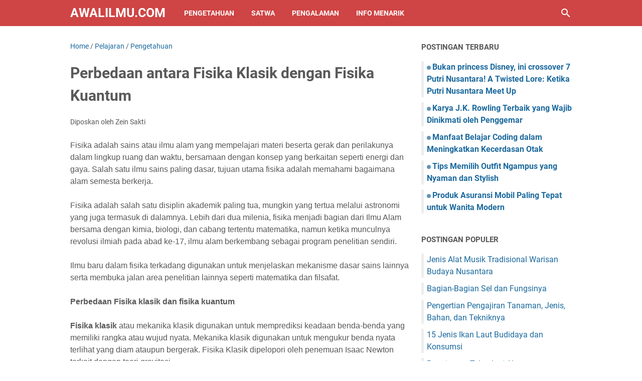

--- FILE ---
content_type: text/javascript; charset=UTF-8
request_url: https://www.awalilmu.com/feeds/posts/default/-/Pengetahuan?alt=json-in-script&orderby=updated&start-index=227&max-results=5&callback=msRelatedPosts
body_size: 3080
content:
// API callback
msRelatedPosts({"version":"1.0","encoding":"UTF-8","feed":{"xmlns":"http://www.w3.org/2005/Atom","xmlns$openSearch":"http://a9.com/-/spec/opensearchrss/1.0/","xmlns$blogger":"http://schemas.google.com/blogger/2008","xmlns$georss":"http://www.georss.org/georss","xmlns$gd":"http://schemas.google.com/g/2005","xmlns$thr":"http://purl.org/syndication/thread/1.0","id":{"$t":"tag:blogger.com,1999:blog-7274021062116820873"},"updated":{"$t":"2025-12-22T19:29:22.654-08:00"},"category":[{"term":"Pengetahuan"},{"term":"Pelajaran"},{"term":"Info Menarik"},{"term":"Pengalaman"},{"term":"Kesehatan"},{"term":"Satwa"},{"term":"Materi kesehatan"},{"term":"Tips and Trik"},{"term":"foto"},{"term":"gadget"},{"term":"info kesehatan"},{"term":"islam"},{"term":"comic"},{"term":"menulis"},{"term":"Nutrisi"},{"term":"Bahasa"},{"term":"pengolahan"},{"term":"alam"},{"term":"blogger"},{"term":"english artikel"},{"term":"asuransi"},{"term":"mahasiswa"},{"term":"mobil"},{"term":"Penyakit"},{"term":"Olahraga"},{"term":"budaya"},{"term":"musik"},{"term":"Pengertian"},{"term":"wisata"},{"term":"game"},{"term":"rumah"}],"title":{"type":"text","$t":"awalilmu.com"},"subtitle":{"type":"html","$t":"Blog bermacam pengetahuan seperti Pelajaran, tutorial, materi, kesehatan, tips dan trik,dll."},"link":[{"rel":"http://schemas.google.com/g/2005#feed","type":"application/atom+xml","href":"https:\/\/www.awalilmu.com\/feeds\/posts\/default"},{"rel":"self","type":"application/atom+xml","href":"https:\/\/www.blogger.com\/feeds\/7274021062116820873\/posts\/default\/-\/Pengetahuan?alt=json-in-script\u0026start-index=227\u0026max-results=5\u0026orderby=updated"},{"rel":"alternate","type":"text/html","href":"https:\/\/www.awalilmu.com\/search\/label\/Pengetahuan"},{"rel":"hub","href":"http://pubsubhubbub.appspot.com/"},{"rel":"previous","type":"application/atom+xml","href":"https:\/\/www.blogger.com\/feeds\/7274021062116820873\/posts\/default\/-\/Pengetahuan\/-\/Pengetahuan?alt=json-in-script\u0026start-index=222\u0026max-results=5\u0026orderby=updated"},{"rel":"next","type":"application/atom+xml","href":"https:\/\/www.blogger.com\/feeds\/7274021062116820873\/posts\/default\/-\/Pengetahuan\/-\/Pengetahuan?alt=json-in-script\u0026start-index=232\u0026max-results=5\u0026orderby=updated"}],"author":[{"name":{"$t":"Zein Sakti"},"uri":{"$t":"http:\/\/www.blogger.com\/profile\/08898696870732299335"},"email":{"$t":"noreply@blogger.com"},"gd$image":{"rel":"http://schemas.google.com/g/2005#thumbnail","width":"32","height":"32","src":"\/\/blogger.googleusercontent.com\/img\/b\/R29vZ2xl\/AVvXsEjvZrseGDtHvc3nf5KD19nAX5Zkgqo4mmh8FqOV-saC3RERexqRy7qpPJI1-wr3zOBL2uGP56POi4v26A4wG_5TO2e2Bf0qiIuxK5283atLdDa_phBiVNqwFh5mYdr1H3U\/s220\/elizabeth.jpg"}}],"generator":{"version":"7.00","uri":"http://www.blogger.com","$t":"Blogger"},"openSearch$totalResults":{"$t":"564"},"openSearch$startIndex":{"$t":"227"},"openSearch$itemsPerPage":{"$t":"5"},"entry":[{"id":{"$t":"tag:blogger.com,1999:blog-7274021062116820873.post-4677047735052347571"},"published":{"$t":"2018-12-22T08:53:00.000-08:00"},"updated":{"$t":"2018-12-22T09:10:43.862-08:00"},"category":[{"scheme":"http://www.blogger.com/atom/ns#","term":"Pelajaran"},{"scheme":"http://www.blogger.com/atom/ns#","term":"Pengetahuan"}],"title":{"type":"text","$t":"Pengertian Termokimia dan Contohnya Lengkap"},"summary":{"type":"text","$t":"Termokimia ialah cabang kimia yang berhubungan dengan hubungan timbal balik panas dengan reaksi kimia atau dengan perubahan keadaan fisika. Termokimia mempelajari perubahan panas yang mengikuti reaksi kimia dan perubahan-perubahan fisika (pelarutan, peleburan, dan sebagainya). Satuan tenaga panas biasanya dinyatakan sebagai kalor, joule, atau kilokalori.(Sukardjo, 1997).\u0026nbsp;\n\n\n\n\n\nTermokimia "},"link":[{"rel":"edit","type":"application/atom+xml","href":"https:\/\/www.blogger.com\/feeds\/7274021062116820873\/posts\/default\/4677047735052347571"},{"rel":"self","type":"application/atom+xml","href":"https:\/\/www.blogger.com\/feeds\/7274021062116820873\/posts\/default\/4677047735052347571"},{"rel":"alternate","type":"text/html","href":"https:\/\/www.awalilmu.com\/2018\/12\/pengertian-termokimia-dan-contohnya-lengkap.html","title":"Pengertian Termokimia dan Contohnya Lengkap"}],"author":[{"name":{"$t":"Zein Sakti"},"uri":{"$t":"http:\/\/www.blogger.com\/profile\/08898696870732299335"},"email":{"$t":"noreply@blogger.com"},"gd$image":{"rel":"http://schemas.google.com/g/2005#thumbnail","width":"32","height":"32","src":"\/\/blogger.googleusercontent.com\/img\/b\/R29vZ2xl\/AVvXsEjvZrseGDtHvc3nf5KD19nAX5Zkgqo4mmh8FqOV-saC3RERexqRy7qpPJI1-wr3zOBL2uGP56POi4v26A4wG_5TO2e2Bf0qiIuxK5283atLdDa_phBiVNqwFh5mYdr1H3U\/s220\/elizabeth.jpg"}}],"media$thumbnail":{"xmlns$media":"http://search.yahoo.com/mrss/","url":"https:\/\/blogger.googleusercontent.com\/img\/b\/R29vZ2xl\/AVvXsEhjirakAdXvJxegQtRjCoumrCKrx0jY0vwngtfqxy21DREiL2fexWU1C7NmPyhEFRbinbSKlxOnw5c20KEp_mMj9tNtOGbGV0F8ZYrkv6uRDoOvBgRx5Q0r7fE3tny-xhKaqjjchjsfLrc\/s72-c\/termokimia.jpg","height":"72","width":"72"}},{"id":{"$t":"tag:blogger.com,1999:blog-7274021062116820873.post-6561557102423354682"},"published":{"$t":"2016-01-27T23:29:00.002-08:00"},"updated":{"$t":"2018-12-22T00:34:30.580-08:00"},"category":[{"scheme":"http://www.blogger.com/atom/ns#","term":"Pelajaran"},{"scheme":"http://www.blogger.com/atom/ns#","term":"Pengetahuan"}],"title":{"type":"text","$t":"Karakteristik Tenaga Kerja Indonesia"},"summary":{"type":"text","$t":"\nTenaga kerja merupakan pelaku dalam berbagai aktivitas\npembangunan. Oleh karena itu, tenaga kerja dari sisi jumlah dan kualitasnya\nakan menentukan keberhasilan pembangunan. Jumlah tenaga kerja yang besar tanpa\ndiikuti kualitas yang baik akan sulit bersaing dengan negara lain. Demikian\nhalnya jika jumlahnya tidak terpenuhi, negara harus mendatangkan tenaga kerja\ndari luar negeriyang berasal dari "},"link":[{"rel":"edit","type":"application/atom+xml","href":"https:\/\/www.blogger.com\/feeds\/7274021062116820873\/posts\/default\/6561557102423354682"},{"rel":"self","type":"application/atom+xml","href":"https:\/\/www.blogger.com\/feeds\/7274021062116820873\/posts\/default\/6561557102423354682"},{"rel":"alternate","type":"text/html","href":"https:\/\/www.awalilmu.com\/2016\/01\/karakteristik-tenaga-kerja-indonesia.html","title":"Karakteristik Tenaga Kerja Indonesia"}],"author":[{"name":{"$t":"Zein Sakti"},"uri":{"$t":"http:\/\/www.blogger.com\/profile\/08898696870732299335"},"email":{"$t":"noreply@blogger.com"},"gd$image":{"rel":"http://schemas.google.com/g/2005#thumbnail","width":"32","height":"32","src":"\/\/blogger.googleusercontent.com\/img\/b\/R29vZ2xl\/AVvXsEjvZrseGDtHvc3nf5KD19nAX5Zkgqo4mmh8FqOV-saC3RERexqRy7qpPJI1-wr3zOBL2uGP56POi4v26A4wG_5TO2e2Bf0qiIuxK5283atLdDa_phBiVNqwFh5mYdr1H3U\/s220\/elizabeth.jpg"}}],"media$thumbnail":{"xmlns$media":"http://search.yahoo.com/mrss/","url":"https:\/\/blogger.googleusercontent.com\/img\/b\/R29vZ2xl\/AVvXsEgWEmtKNkfkBdWN1Z3abXJhIqaI0sq06KHiTtkmC8D8pAmjgr7lELMxwoKHcC4b6H_x8uvCfEdzp1iVZDqrE94J9owy96oL_EycWWCt4iQlV_NowxGh1cmgjJnN8Ik4KuCKdOemTQRgdxY\/s72-c\/buruh.jpg","height":"72","width":"72"}},{"id":{"$t":"tag:blogger.com,1999:blog-7274021062116820873.post-996488674029794395"},"published":{"$t":"2016-05-18T04:52:00.002-07:00"},"updated":{"$t":"2018-12-22T00:25:26.627-08:00"},"category":[{"scheme":"http://www.blogger.com/atom/ns#","term":"Pelajaran"},{"scheme":"http://www.blogger.com/atom/ns#","term":"Pengetahuan"}],"title":{"type":"text","$t":"Potensi Sumber Daya Manusia Indonesia"},"summary":{"type":"text","$t":"Sumber daya manusia menjadi modal yang sangat penting dalam pembangunan. Sumber daya alam yang berlimpah tidak akan banyak artinya tanpa kesiapan sumber daya manusia. Beberapa negara maju di dunia mampu meraih kemajuan dengan hanya mengandalkan sumber daya manusianya. Sumber daya alam yang terbatas tidak menjadi penghalang bagi mereka untuk menjadikan negaranya sebagai salah satu negara maju di "},"link":[{"rel":"edit","type":"application/atom+xml","href":"https:\/\/www.blogger.com\/feeds\/7274021062116820873\/posts\/default\/996488674029794395"},{"rel":"self","type":"application/atom+xml","href":"https:\/\/www.blogger.com\/feeds\/7274021062116820873\/posts\/default\/996488674029794395"},{"rel":"alternate","type":"text/html","href":"https:\/\/www.awalilmu.com\/2016\/05\/potensi-sumber-daya-manusia-indonesia.html","title":"Potensi Sumber Daya Manusia Indonesia"}],"author":[{"name":{"$t":"Zein Sakti"},"uri":{"$t":"http:\/\/www.blogger.com\/profile\/08898696870732299335"},"email":{"$t":"noreply@blogger.com"},"gd$image":{"rel":"http://schemas.google.com/g/2005#thumbnail","width":"32","height":"32","src":"\/\/blogger.googleusercontent.com\/img\/b\/R29vZ2xl\/AVvXsEjvZrseGDtHvc3nf5KD19nAX5Zkgqo4mmh8FqOV-saC3RERexqRy7qpPJI1-wr3zOBL2uGP56POi4v26A4wG_5TO2e2Bf0qiIuxK5283atLdDa_phBiVNqwFh5mYdr1H3U\/s220\/elizabeth.jpg"}}],"media$thumbnail":{"xmlns$media":"http://search.yahoo.com/mrss/","url":"https:\/\/blogger.googleusercontent.com\/img\/b\/R29vZ2xl\/AVvXsEgdT0Vztko5FjJGxqXDsxTZrFRMEnBmoa_tFn4GLWf_cTeuVDwnzDYz5z4SJ15sw7b8-VyUYoQt1RqoXENSK6671hHN6xHG86k6JkYNU3ZxpwRlJ2AZDoJN0v1Teks5pGmjNHQ02TttN00\/s72-c\/asas.jpg","height":"72","width":"72"}},{"id":{"$t":"tag:blogger.com,1999:blog-7274021062116820873.post-4655019793421620305"},"published":{"$t":"2018-12-21T03:19:00.003-08:00"},"updated":{"$t":"2018-12-21T03:19:47.921-08:00"},"category":[{"scheme":"http://www.blogger.com/atom/ns#","term":"Pelajaran"},{"scheme":"http://www.blogger.com/atom/ns#","term":"Pengetahuan"}],"title":{"type":"text","$t":"Pengertian Undang-Undang, Contoh, dan Manfaatnya"},"summary":{"type":"text","$t":"Dalam kehidupan berbangsa dan bernegara, tentu sebuah negara memerlukan alat kontrol guna mengatur kehidupan di dalamnya. Alat kontrol yang sering digunakan adalah Undang-Undang atau Perundang-Undangan.\n\nSecara umum Undang-Undang\/Perundang-Undangan (UU) merupakan sebuah peraturan dalam hukum yang dibuat oleh lembaga eksekutif bersama lembaga legeslatif dimana UU ini memiliki kekuatan guna "},"link":[{"rel":"edit","type":"application/atom+xml","href":"https:\/\/www.blogger.com\/feeds\/7274021062116820873\/posts\/default\/4655019793421620305"},{"rel":"self","type":"application/atom+xml","href":"https:\/\/www.blogger.com\/feeds\/7274021062116820873\/posts\/default\/4655019793421620305"},{"rel":"alternate","type":"text/html","href":"https:\/\/www.awalilmu.com\/2018\/12\/pengertian-undang-undang-contoh-dan-manfaatnya.html","title":"Pengertian Undang-Undang, Contoh, dan Manfaatnya"}],"author":[{"name":{"$t":"Zein Sakti"},"uri":{"$t":"http:\/\/www.blogger.com\/profile\/08898696870732299335"},"email":{"$t":"noreply@blogger.com"},"gd$image":{"rel":"http://schemas.google.com/g/2005#thumbnail","width":"32","height":"32","src":"\/\/blogger.googleusercontent.com\/img\/b\/R29vZ2xl\/AVvXsEjvZrseGDtHvc3nf5KD19nAX5Zkgqo4mmh8FqOV-saC3RERexqRy7qpPJI1-wr3zOBL2uGP56POi4v26A4wG_5TO2e2Bf0qiIuxK5283atLdDa_phBiVNqwFh5mYdr1H3U\/s220\/elizabeth.jpg"}}],"media$thumbnail":{"xmlns$media":"http://search.yahoo.com/mrss/","url":"https:\/\/blogger.googleusercontent.com\/img\/b\/R29vZ2xl\/AVvXsEjeOWcPt7DSdgIGpW_mfpDL9ofARaATeH8POzI91ng-Te_Rvd3wF0hOX7HS3GO78Y2gdruvgcGN2aJlvLLOobZeoL5byUqrN7lcxGIgcpeqc0PSXvy8UjH-IJAPXshDd873QTp3BsH_Unk\/s72-c\/undANG-undang.jpg","height":"72","width":"72"}},{"id":{"$t":"tag:blogger.com,1999:blog-7274021062116820873.post-6360371183810576102"},"published":{"$t":"2015-10-29T22:45:00.000-07:00"},"updated":{"$t":"2018-12-20T22:06:18.396-08:00"},"category":[{"scheme":"http://www.blogger.com/atom/ns#","term":"Info Menarik"},{"scheme":"http://www.blogger.com/atom/ns#","term":"Pelajaran"},{"scheme":"http://www.blogger.com/atom/ns#","term":"Pengetahuan"}],"title":{"type":"text","$t":"Ciri-Ciri Air yang Tercemar Lengkap"},"summary":{"type":"text","$t":"Hallo Agan… Air adalah zat yang sangat dibutuhkan oleh makhluk hidup baik itu tumbuhan, hewan dan manusia. Tumbuhan dan hewan memanfaatan air untuk minum dan tempat tinggal sedangkan manusia memanfaatkan air untuk banyak keperluan seperti minum, mandi, mencuci, memasak dan keperluan lainnya.Semakin meningkatnya populasi manusia air bersih yang ada di bumi terus berkurang, hal ini dikarenakan "},"link":[{"rel":"edit","type":"application/atom+xml","href":"https:\/\/www.blogger.com\/feeds\/7274021062116820873\/posts\/default\/6360371183810576102"},{"rel":"self","type":"application/atom+xml","href":"https:\/\/www.blogger.com\/feeds\/7274021062116820873\/posts\/default\/6360371183810576102"},{"rel":"alternate","type":"text/html","href":"https:\/\/www.awalilmu.com\/2015\/10\/ciri-ciri-air-yang-tercemar-lengkap.html","title":"Ciri-Ciri Air yang Tercemar Lengkap"}],"author":[{"name":{"$t":"Zein Sakti"},"uri":{"$t":"http:\/\/www.blogger.com\/profile\/08898696870732299335"},"email":{"$t":"noreply@blogger.com"},"gd$image":{"rel":"http://schemas.google.com/g/2005#thumbnail","width":"32","height":"32","src":"\/\/blogger.googleusercontent.com\/img\/b\/R29vZ2xl\/AVvXsEjvZrseGDtHvc3nf5KD19nAX5Zkgqo4mmh8FqOV-saC3RERexqRy7qpPJI1-wr3zOBL2uGP56POi4v26A4wG_5TO2e2Bf0qiIuxK5283atLdDa_phBiVNqwFh5mYdr1H3U\/s220\/elizabeth.jpg"}}],"media$thumbnail":{"xmlns$media":"http://search.yahoo.com/mrss/","url":"https:\/\/blogger.googleusercontent.com\/img\/b\/R29vZ2xl\/AVvXsEgO-1gZ_J9vq3PIpoDxu4CoDU1gpM0LKDVQDLGwuRbuol_9LmjkoCfBYSq10hlFBNNkRSRxlRWTr4haDa3GY8IXWksw9bJGWS9NWWOmZeOvUdPhaPDAjRN-Q4O5lRRpuVRWMWyMzUDYUQM\/s72-c\/air.jpg","height":"72","width":"72"}}]}});

--- FILE ---
content_type: text/plain
request_url: https://www.google-analytics.com/j/collect?v=1&_v=j102&a=811022787&t=pageview&_s=1&dl=https%3A%2F%2Fwww.awalilmu.com%2F2019%2F01%2Fperbedaan-antara-fisika-klasik-dengan-fisika-kuantum.html&ul=en-us%40posix&dt=Perbedaan%20antara%20Fisika%20Klasik%20dengan%20Fisika%20Kuantum%20-%20awalilmu.com&sr=1280x720&vp=1280x720&_u=IEBAAEABAAAAACAAI~&jid=1620561814&gjid=1334453566&cid=1120258498.1768733825&tid=UA-56705496-3&_gid=324578426.1768733825&_r=1&_slc=1&z=1905063514
body_size: -450
content:
2,cG-CP3XE44RRJ

--- FILE ---
content_type: text/javascript; charset=UTF-8
request_url: https://www.awalilmu.com/feeds/posts/summary/?max-results=5&alt=json-in-script&callback=artikelterbaru
body_size: 3494
content:
// API callback
artikelterbaru({"version":"1.0","encoding":"UTF-8","feed":{"xmlns":"http://www.w3.org/2005/Atom","xmlns$openSearch":"http://a9.com/-/spec/opensearchrss/1.0/","xmlns$blogger":"http://schemas.google.com/blogger/2008","xmlns$georss":"http://www.georss.org/georss","xmlns$gd":"http://schemas.google.com/g/2005","xmlns$thr":"http://purl.org/syndication/thread/1.0","id":{"$t":"tag:blogger.com,1999:blog-7274021062116820873"},"updated":{"$t":"2025-12-22T19:29:22.654-08:00"},"category":[{"term":"Pengetahuan"},{"term":"Pelajaran"},{"term":"Info Menarik"},{"term":"Pengalaman"},{"term":"Kesehatan"},{"term":"Satwa"},{"term":"Materi kesehatan"},{"term":"Tips and Trik"},{"term":"foto"},{"term":"gadget"},{"term":"info kesehatan"},{"term":"islam"},{"term":"comic"},{"term":"menulis"},{"term":"Nutrisi"},{"term":"Bahasa"},{"term":"pengolahan"},{"term":"alam"},{"term":"blogger"},{"term":"english artikel"},{"term":"asuransi"},{"term":"mahasiswa"},{"term":"mobil"},{"term":"Penyakit"},{"term":"Olahraga"},{"term":"budaya"},{"term":"musik"},{"term":"Pengertian"},{"term":"wisata"},{"term":"game"},{"term":"rumah"}],"title":{"type":"text","$t":"awalilmu.com"},"subtitle":{"type":"html","$t":"Blog bermacam pengetahuan seperti Pelajaran, tutorial, materi, kesehatan, tips dan trik,dll."},"link":[{"rel":"http://schemas.google.com/g/2005#feed","type":"application/atom+xml","href":"https:\/\/www.awalilmu.com\/feeds\/posts\/summary"},{"rel":"self","type":"application/atom+xml","href":"https:\/\/www.blogger.com\/feeds\/7274021062116820873\/posts\/summary?alt=json-in-script\u0026max-results=5"},{"rel":"alternate","type":"text/html","href":"https:\/\/www.awalilmu.com\/"},{"rel":"hub","href":"http://pubsubhubbub.appspot.com/"},{"rel":"next","type":"application/atom+xml","href":"https:\/\/www.blogger.com\/feeds\/7274021062116820873\/posts\/summary?alt=json-in-script\u0026start-index=6\u0026max-results=5"}],"author":[{"name":{"$t":"Zein Sakti"},"uri":{"$t":"http:\/\/www.blogger.com\/profile\/08898696870732299335"},"email":{"$t":"noreply@blogger.com"},"gd$image":{"rel":"http://schemas.google.com/g/2005#thumbnail","width":"32","height":"32","src":"\/\/blogger.googleusercontent.com\/img\/b\/R29vZ2xl\/AVvXsEjvZrseGDtHvc3nf5KD19nAX5Zkgqo4mmh8FqOV-saC3RERexqRy7qpPJI1-wr3zOBL2uGP56POi4v26A4wG_5TO2e2Bf0qiIuxK5283atLdDa_phBiVNqwFh5mYdr1H3U\/s220\/elizabeth.jpg"}}],"generator":{"version":"7.00","uri":"http://www.blogger.com","$t":"Blogger"},"openSearch$totalResults":{"$t":"744"},"openSearch$startIndex":{"$t":"1"},"openSearch$itemsPerPage":{"$t":"5"},"entry":[{"id":{"$t":"tag:blogger.com,1999:blog-7274021062116820873.post-8581794479881852386"},"published":{"$t":"2025-12-15T17:18:00.000-08:00"},"updated":{"$t":"2025-12-15T17:22:48.703-08:00"},"category":[{"scheme":"http://www.blogger.com/atom/ns#","term":"Info Menarik"},{"scheme":"http://www.blogger.com/atom/ns#","term":"Pengetahuan"}],"title":{"type":"text","$t":"Bukan princess Disney, ini crossover 7 Putri Nusantara! A Twisted Lore: Ketika Putri Nusantara Meet Up"},"summary":{"type":"text","$t":"Setiap kali melewati Candi Prambanan, kita hampir pasti\nteringat kisah klasik Roro Jonggrang dan Bandung Bondowoso dengan permintaan\nseribu candi. Atau siapa sih yang tidak kenal Buto Ijo dalam cerita Timun Mas?\nTinggal di Jawa Tengah atau Jawa Timur, rasanya mustahil belum pernah mendengar\nkisah Jaka Tarub yang nekat menyembunyikan selendang bidadari saat mandi.A Twisted Lore: Ketika Putri "},"link":[{"rel":"edit","type":"application/atom+xml","href":"https:\/\/www.blogger.com\/feeds\/7274021062116820873\/posts\/default\/8581794479881852386"},{"rel":"self","type":"application/atom+xml","href":"https:\/\/www.blogger.com\/feeds\/7274021062116820873\/posts\/default\/8581794479881852386"},{"rel":"alternate","type":"text/html","href":"https:\/\/www.awalilmu.com\/2025\/12\/bukan-princess-disney-ini-crossover-7.html","title":"Bukan princess Disney, ini crossover 7 Putri Nusantara! A Twisted Lore: Ketika Putri Nusantara Meet Up"}],"author":[{"name":{"$t":"azhura"},"uri":{"$t":"http:\/\/www.blogger.com\/profile\/02595639686139103322"},"email":{"$t":"noreply@blogger.com"},"gd$image":{"rel":"http://schemas.google.com/g/2005#thumbnail","width":"16","height":"16","src":"https:\/\/img1.blogblog.com\/img\/b16-rounded.gif"}}],"media$thumbnail":{"xmlns$media":"http://search.yahoo.com/mrss/","url":"https:\/\/blogger.googleusercontent.com\/img\/b\/R29vZ2xl\/AVvXsEgPywdkCdF48sC5mBSuU2b3ld7QFScynQFD-wdmIwmmIQLB6eJ6h7P5DPpBVFIS5VttmLwC4kkDtGD0BXu1fHFIpUNuySf5Twn8kQpVVrKusLahvXVqzsXuBXqno5n-58caHZbW-nOLWTY_D-VODdbCizlIV9ZRL_LC1yiTDSIKq76wUAjyVc02Qy47Hqo\/s72-w320-h320-c\/A%20Twisted%20Lore.webp","height":"72","width":"72"}},{"id":{"$t":"tag:blogger.com,1999:blog-7274021062116820873.post-8786230132677241838"},"published":{"$t":"2025-03-20T20:16:00.000-07:00"},"updated":{"$t":"2025-03-20T20:16:12.209-07:00"},"category":[{"scheme":"http://www.blogger.com/atom/ns#","term":"budaya"},{"scheme":"http://www.blogger.com/atom/ns#","term":"Info Menarik"},{"scheme":"http://www.blogger.com/atom/ns#","term":"Pengetahuan"}],"title":{"type":"text","$t":"Karya J.K. Rowling Terbaik yang Wajib Dinikmati oleh Penggemar"},"summary":{"type":"text","$t":"\u0026nbsp;J.K. Rowling adalah\nsalah satu penulis paling berpengaruh di dunia berkat karyanya yang mendunia,\nterutama seri Harry Potter. Dengan dunia sihir yang menawan, karakter yang\nkuat, serta alur cerita yang mendebarkan, tidak heran jika banyak orang masih\nsetia menikmati karyanya hingga saat ini. Jika Anda termasuk penggemar berat\natau baru ingin mengenal dunia tulisannya, berikut beberapa karya"},"link":[{"rel":"edit","type":"application/atom+xml","href":"https:\/\/www.blogger.com\/feeds\/7274021062116820873\/posts\/default\/8786230132677241838"},{"rel":"self","type":"application/atom+xml","href":"https:\/\/www.blogger.com\/feeds\/7274021062116820873\/posts\/default\/8786230132677241838"},{"rel":"alternate","type":"text/html","href":"https:\/\/www.awalilmu.com\/2025\/03\/karya-jk-rowling-terbaik-yang-wajib.html","title":"Karya J.K. Rowling Terbaik yang Wajib Dinikmati oleh Penggemar"}],"author":[{"name":{"$t":"Zein Sakti"},"uri":{"$t":"http:\/\/www.blogger.com\/profile\/08898696870732299335"},"email":{"$t":"noreply@blogger.com"},"gd$image":{"rel":"http://schemas.google.com/g/2005#thumbnail","width":"32","height":"32","src":"\/\/blogger.googleusercontent.com\/img\/b\/R29vZ2xl\/AVvXsEjvZrseGDtHvc3nf5KD19nAX5Zkgqo4mmh8FqOV-saC3RERexqRy7qpPJI1-wr3zOBL2uGP56POi4v26A4wG_5TO2e2Bf0qiIuxK5283atLdDa_phBiVNqwFh5mYdr1H3U\/s220\/elizabeth.jpg"}}],"media$thumbnail":{"xmlns$media":"http://search.yahoo.com/mrss/","url":"https:\/\/blogger.googleusercontent.com\/img\/b\/R29vZ2xl\/AVvXsEhDYx-Y0w58vYfqm07wGBVWde41PNxzPW6d9BKEL0NXv1klpX4mLP13UOqETmNl6yMkMXSIIzWfd17OANCaT8K43493RrxhRmRjQl-2qArqTQGYntKMRczyOVv05HP0368LkqYQew-w75_xTJbzupQm2FTWWCD0ZWok9GsX7NsCP3nRqFxX2lJ_leMhk-Q\/s72-c\/hary%20poter.jpeg","height":"72","width":"72"}},{"id":{"$t":"tag:blogger.com,1999:blog-7274021062116820873.post-2520805277526020326"},"published":{"$t":"2025-02-25T17:04:00.000-08:00"},"updated":{"$t":"2025-02-25T17:04:25.618-08:00"},"category":[{"scheme":"http://www.blogger.com/atom/ns#","term":"Pelajaran"},{"scheme":"http://www.blogger.com/atom/ns#","term":"Pengetahuan"}],"title":{"type":"text","$t":"Manfaat Belajar Coding dalam Meningkatkan Kecerdasan Otak"},"summary":{"type":"text","$t":"\u0026nbsp;Di era digital saat ini, penguasaan teknologi menjadi kebutuhan yang\ntak terelakkan. Salah satu keterampilan penting yang dapat diasah sejak dini\nadalah coding atau pemrograman komputer.\n\nMenariknya, belajar coding tidak hanya mempersiapkan anak untuk masa\ndepan yang lebih baik, tetapi juga memiliki peran signifikan dalam meningkatkan\nkecerdasan otak. Berikut beberapa manfaat belajar coding"},"link":[{"rel":"edit","type":"application/atom+xml","href":"https:\/\/www.blogger.com\/feeds\/7274021062116820873\/posts\/default\/2520805277526020326"},{"rel":"self","type":"application/atom+xml","href":"https:\/\/www.blogger.com\/feeds\/7274021062116820873\/posts\/default\/2520805277526020326"},{"rel":"alternate","type":"text/html","href":"https:\/\/www.awalilmu.com\/2025\/02\/manfaat-belajar-coding.html","title":"Manfaat Belajar Coding dalam Meningkatkan Kecerdasan Otak"}],"author":[{"name":{"$t":"Zein Sakti"},"uri":{"$t":"http:\/\/www.blogger.com\/profile\/08898696870732299335"},"email":{"$t":"noreply@blogger.com"},"gd$image":{"rel":"http://schemas.google.com/g/2005#thumbnail","width":"32","height":"32","src":"\/\/blogger.googleusercontent.com\/img\/b\/R29vZ2xl\/AVvXsEjvZrseGDtHvc3nf5KD19nAX5Zkgqo4mmh8FqOV-saC3RERexqRy7qpPJI1-wr3zOBL2uGP56POi4v26A4wG_5TO2e2Bf0qiIuxK5283atLdDa_phBiVNqwFh5mYdr1H3U\/s220\/elizabeth.jpg"}}],"media$thumbnail":{"xmlns$media":"http://search.yahoo.com/mrss/","url":"https:\/\/blogger.googleusercontent.com\/img\/b\/R29vZ2xl\/AVvXsEjaXuYB_RC0Gi9w4h3tO3EpU11z0peBvFV8WNaQ1k9oF-MEnJoWzbYDfJroiPr0_9s2SzYkphdd1yXwmNHW71xdk14ZyG2h8KM0tDczWFwSOLpNrLioejkN54pVjrXScB6Ge5FusjNlO58BOcu0A9Ro0Tuz-BmwctmjF8ROq2ovSjSS6OoEQCl1eZKGeCQ\/s72-w320-h320-c\/ai-generated-8775232_640.png","height":"72","width":"72"}},{"id":{"$t":"tag:blogger.com,1999:blog-7274021062116820873.post-2187256464588951462"},"published":{"$t":"2024-11-29T08:09:00.000-08:00"},"updated":{"$t":"2024-11-29T08:09:00.503-08:00"},"category":[{"scheme":"http://www.blogger.com/atom/ns#","term":"budaya"},{"scheme":"http://www.blogger.com/atom/ns#","term":"Info Menarik"},{"scheme":"http://www.blogger.com/atom/ns#","term":"mahasiswa"}],"title":{"type":"text","$t":"Tips Memilih Outfit Ngampus yang Nyaman dan Stylish"},"summary":{"type":"text","$t":"Menjadi mahasiswa tidak hanya soal belajar, tapi juga bagaimana menampilkan diri dengan percaya diri. Salah satu cara untuk meningkatkan rasa percaya diri adalah dengan memilih outfit ngampus yang pas. Outfit yang kamu pakai tidak hanya mencerminkan kepribadianmu, tetapi juga memengaruhi kenyamanan saat menjalani aktivitas seharian di kampus. Yuk, intip beberapa inspirasi outfit ngampus yang "},"link":[{"rel":"edit","type":"application/atom+xml","href":"https:\/\/www.blogger.com\/feeds\/7274021062116820873\/posts\/default\/2187256464588951462"},{"rel":"self","type":"application/atom+xml","href":"https:\/\/www.blogger.com\/feeds\/7274021062116820873\/posts\/default\/2187256464588951462"},{"rel":"alternate","type":"text/html","href":"https:\/\/www.awalilmu.com\/2024\/11\/tips-memilih-outfit-ngampus-yang-nyaman.html","title":"Tips Memilih Outfit Ngampus yang Nyaman dan Stylish"}],"author":[{"name":{"$t":"Zein Sakti"},"uri":{"$t":"http:\/\/www.blogger.com\/profile\/08898696870732299335"},"email":{"$t":"noreply@blogger.com"},"gd$image":{"rel":"http://schemas.google.com/g/2005#thumbnail","width":"32","height":"32","src":"\/\/blogger.googleusercontent.com\/img\/b\/R29vZ2xl\/AVvXsEjvZrseGDtHvc3nf5KD19nAX5Zkgqo4mmh8FqOV-saC3RERexqRy7qpPJI1-wr3zOBL2uGP56POi4v26A4wG_5TO2e2Bf0qiIuxK5283atLdDa_phBiVNqwFh5mYdr1H3U\/s220\/elizabeth.jpg"}}],"media$thumbnail":{"xmlns$media":"http://search.yahoo.com/mrss/","url":"https:\/\/blogger.googleusercontent.com\/img\/b\/R29vZ2xl\/AVvXsEjR85eE56QLBpvIYBtb4NlV3KiarMVfT8WYbsdNVE-OVc50BoYLEsRyS1P9ilxRpK5jZUkhDo79b91WhSlIP63hm4Zop9rFYaiMNkV0oNhQJz7qx68OPoRMwSFwEA51KxMYUaiEkCNQRcviJpUu9dPPNSfWwXSZ06KSjQ5xy2UvgqTJ3wuUibf7b1r7aIk\/s72-w320-h214-c\/college-student-3500990_640.jpg","height":"72","width":"72"}},{"id":{"$t":"tag:blogger.com,1999:blog-7274021062116820873.post-3575846438600362865"},"published":{"$t":"2024-10-17T18:42:00.000-07:00"},"updated":{"$t":"2024-10-17T18:42:03.198-07:00"},"category":[{"scheme":"http://www.blogger.com/atom/ns#","term":"asuransi"},{"scheme":"http://www.blogger.com/atom/ns#","term":"Info Menarik"},{"scheme":"http://www.blogger.com/atom/ns#","term":"Pengetahuan"}],"title":{"type":"text","$t":"Produk Asuransi Mobil Paling Tepat untuk Wanita Modern"},"summary":{"type":"text","$t":"Bagi\npara wanita modern yang aktif dan dinamis, memiliki kendaraan pribadi adalah\nkebutuhan penting untuk menunjang mobilitas sehari-hari. Namun, selain\nkenyamanan dan keamanan saat berkendara, penting juga untuk memastikan\nperlindungan menyeluruh bagi kendaraan yang Anda miliki. Ladies Car Protection\nhadir sebagai solusi asuransi mobil yang dirancang khusus untuk memenuhi\nkebutuhan para wanita. "},"link":[{"rel":"edit","type":"application/atom+xml","href":"https:\/\/www.blogger.com\/feeds\/7274021062116820873\/posts\/default\/3575846438600362865"},{"rel":"self","type":"application/atom+xml","href":"https:\/\/www.blogger.com\/feeds\/7274021062116820873\/posts\/default\/3575846438600362865"},{"rel":"alternate","type":"text/html","href":"https:\/\/www.awalilmu.com\/2024\/10\/produk-asuransi-mobil-paling-tepat.html","title":"Produk Asuransi Mobil Paling Tepat untuk Wanita Modern"}],"author":[{"name":{"$t":"Zein Sakti"},"uri":{"$t":"http:\/\/www.blogger.com\/profile\/08898696870732299335"},"email":{"$t":"noreply@blogger.com"},"gd$image":{"rel":"http://schemas.google.com/g/2005#thumbnail","width":"32","height":"32","src":"\/\/blogger.googleusercontent.com\/img\/b\/R29vZ2xl\/AVvXsEjvZrseGDtHvc3nf5KD19nAX5Zkgqo4mmh8FqOV-saC3RERexqRy7qpPJI1-wr3zOBL2uGP56POi4v26A4wG_5TO2e2Bf0qiIuxK5283atLdDa_phBiVNqwFh5mYdr1H3U\/s220\/elizabeth.jpg"}}],"media$thumbnail":{"xmlns$media":"http://search.yahoo.com/mrss/","url":"https:\/\/blogger.googleusercontent.com\/img\/b\/R29vZ2xl\/AVvXsEjAP_iLSGd4yl424lGQd2Al6p9dtgjaxrrnBk0pZC6elGLajUtF1VFZwAnVWV70irkbCD1NWzH5X_UhePtMZlNdN2nF0ZMlf-gaSAR6Y4Yc-9kNJ0WiDPEZtyn_-VH5KTBB2EMwZYsAAZobDMR_DitP_9iyPK7gXThDql2Zbj5ENyXYJomNCxOP3TavueU\/s72-w320-h320-c\/women%20in%20car.webp","height":"72","width":"72"}}]}});